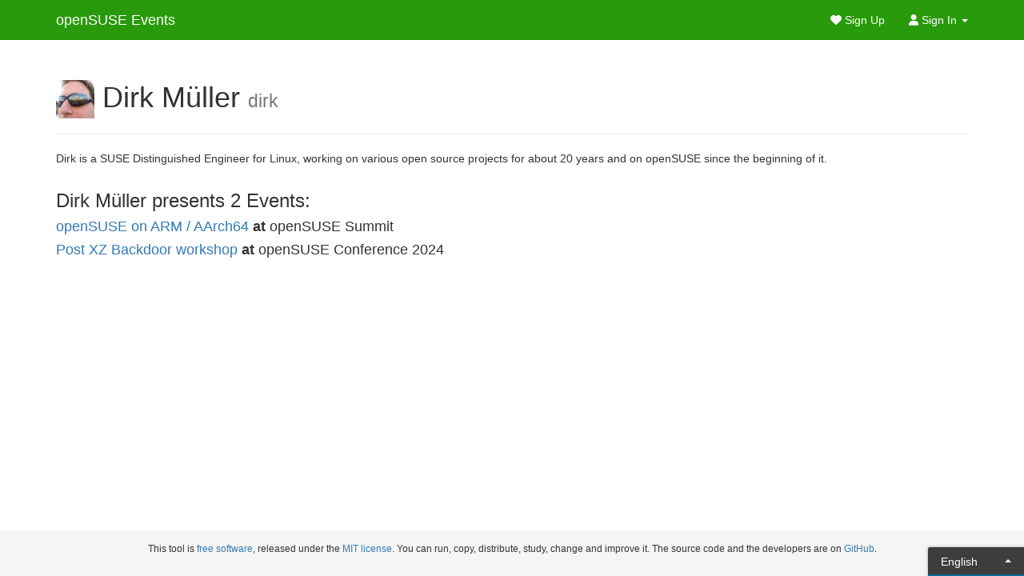

--- FILE ---
content_type: text/html; charset=utf-8
request_url: https://events.opensuse.org/users/738
body_size: 1666
content:
<html xmlns='http://www.w3.org/1999/html'>
<head>
<meta charset='utf-8'>
<meta content='width=device-width, initial-scale=1, maximum-scale=1' name='viewport'>
<title>openSUSE Events</title>
<meta content='' name='description'>
<meta content='' name='author'>
<link rel="stylesheet" href="/assets/application-8ef319ca33243db8e6c9fcc94a085ebdb1387a0c6a67a1b0d55bba4fd403b619.css" media="all" />
<script src="/assets/application-3d43bcfd88eb9f80ad3ca9e9bea0b60888dac38e560a28bdf7177274d9cad82a.js"></script>
<meta name="csrf-param" content="authenticity_token" />
<meta name="csrf-token" content="Xo8Pv95JH9jhiSYyeRF5W4ZWWbPBvPxPiHsDYQ27fzf5I0LuDBeDwf8v50hE2rkfbM8YX1iByMk_WMYzjJFdfw" />

<script>
  window.liveSettings = {
    api_key: "cf866a61277842b39c897c5a0b5ec075",
    picker: "bottom-right",
    detectlang: true,
    autocollect: true
  };
</script>
<script src="//cdn.transifex.com/live.js"></script>

</head>
<body class=''>
<div class='navbar navbar-default navbar-fixed-top nav-osem' role='navigation'>
<div class='container'>
<div class='navbar-header'>
<button class='navbar-toggle' data-target='#main-nav' data-toggle='collapse' type='button'>
<span class='sr-only'>
Toggle navigation
</span>
<span class='icon-bar'></span>
<span class='icon-bar'></span>
<span class='icon-bar'></span>
</button>
<a class="navbar-brand" title="Open Source Event Manager" href="/">openSUSE Events</a>
</div>
<div class='collapse navbar-collapse' id='main-nav'>
<ul class='nav navbar-nav navbar-right'>
<li class=''>
<a href="/users/ichain_registration/ichain_sign_up"><span class='fa-solid fa-heart'></span>
Sign Up
</a></li>
<li class='dropdown visible-desktop'>
<a class='dropdown-toggle' data-toggle='dropdown' href='#'>
<span class='fa-solid fa-user'></span>
Sign In
<span class='caret'></span>
</a>
<div class='dropdown-menu'>
<form action="https://events.opensuse.org/ICSLogin/" accept-charset="UTF-8" method="post"><input type="hidden" name="authenticity_token" value="p35tIWQJ5nfIRs0qNPZCz1PqawqbYqh-yYhGIEFUnDh1Dq2b6TawM_0_do9av0CaWxFpnCFXgAkBoBUGum3FYQ" autocomplete="off" /><input type="text" name="username" id="user_ichain_email_dd" class="form-control" placeholder="Username" />
<input type="password" name="password" id="user_ichain_password_dd" class="form-control" placeholder="Password" />
<button class='btn btn-success btn-block'>Sign in</button>
</form></div>
</li>
</ul>
</div>
</div>
</div>

<div id='messages'>
<div class='container'>
<noscript>
<style>
  #content {
    display: none;
  }
</style>
<h2>
JavaScript is not enabled
</h2>
<p>
OSEM requires JavaScript to be enabled to function. Please turn on JavaScript in your browser's settings and reload the page to continue.
</p>
</noscript>

</div>
</div>
<div id='content'>
<div class='container'>
<div class='row'>
<div class='col-md-12'>
<div class='page-header'>
<h1>
<img title="Yo Dirk Müller!" alt="" src="https://secure.gravatar.com/avatar/c13f6726c52ab070fa80fa59a08f5c7c.png?r=PG&amp;s=48" />
Dirk Müller
<small>
dirk
</small>
</h1>
</div>
<p>
<p>Dirk is a SUSE Distinguished Engineer for Linux, working on various open source projects for about 20 years and on openSUSE since the beginning of it. </p>

</p>
</div>
</div>
<div class='row'>
<div class='col-md-12'>
<h3>
Dirk Müller presents 2 Events:
</h3>
<ul class='list-unstyled'>
<li>
<h4>
<a href="/conferences/oSSSUM13/program/proposals/158">openSUSE on ARM / AArch64</a>
<strong>
at
</strong>
openSUSE Summit
</h4>
</li>
<li>
<h4>
<a href="/conferences/oSC24/program/proposals/4506">Post XZ Backdoor workshop</a>
<strong>
at
</strong>
openSUSE Conference 2024
</h4>
</li>
</ul>
</div>
</div>
</div>

</div>

<div id='footer'>
<div class='container'>
<p class='muted text-center'>
<small>
This tool is
<a href="http://www.gnu.org/philosophy/free-sw.html">free software</a>,
released under the
<a href="http://opensource.org/licenses/MIT">MIT license</a>.
You can run, copy, distribute, study, change and improve it.
The source code and the developers are on
<a href="https://github.com/openSUSE/osem">GitHub</a>.
</small>
</p>
</div>
</div>


</body>
</html>
